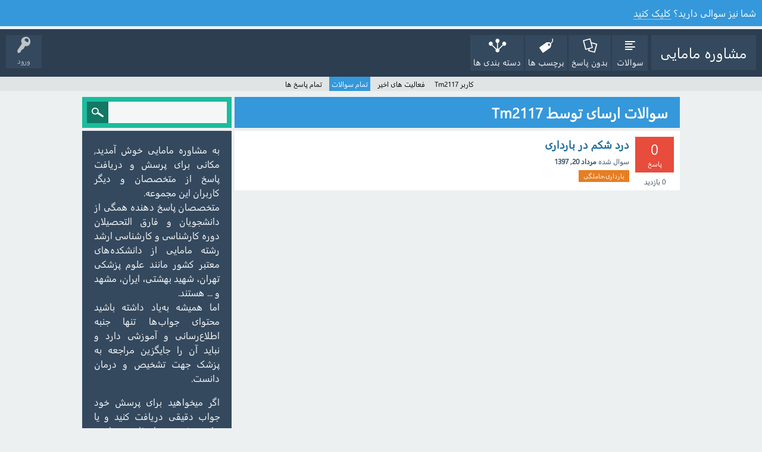

--- FILE ---
content_type: text/html; charset=utf-8
request_url: http://soal.mamai.ir/user/Tm2117/questions
body_size: 3192
content:
<!DOCTYPE html>
<html>
	<!-- Designed by Reza Karimabadi - http://reza.karimabadi.ir/ -->
	<head>
		<meta charset="utf-8">
		<title>سوالات ارسای توسط Tm2117 - مشاوره مامایی</title>
		<meta name="viewport" content="width=device-width, initial-scale=1">
		<link rel="stylesheet" href="../../qa-theme/SnowFlat/qa-styles.css?1.7.1">
		<link rel="stylesheet" href="../../qa-theme/SnowFlat/qa-styles-rtl.css?1.7.1">
		<link rel="stylesheet" href="http://fonts.googleapis.com/css?family=Ubuntu:400,700,400italic,700italic">
		<style>
			.qa-nav-user { margin: 0 !important; }
			@media (max-width: 979px) {
			 body.qa-template-user.fixed, body[class*="qa-template-user-"].fixed { padding-top: 118px !important; }
			 body.qa-template-users.fixed { padding-top: 95px !important; }
			}
			@media (min-width: 980px) {
			 body.qa-template-users.fixed { padding-top: 105px !important;}
			}
		</style>
		<link rel="search" type="application/opensearchdescription+xml" title="مشاوره مامایی" href="../../opensearch.xml">
		<div class="qa-suggest-next">
						شما نیز سوالی دارید؟ <a href="https://wa.me/message/2YFKMWJWQ6FAI1">کلیک کنید</a>
					</div>
		<script>
		var qa_root = '..\/..\/';
		var qa_request = 'user\/Tm2117\/questions';
		</script>
		<script src="../../qa-content/jquery-1.11.3.min.js"></script>
		<script src="../../qa-content/qa-page.js?1.7.1"></script>
		<script src="../../qa-theme/SnowFlat/js/snow-core.js?1.7.1"></script>
		<style>

.qa-expert-question .qa-a-item-main {
    margin-right:0;
}

</style>
	</head>
	<body
		class="qa-template-user-questions qa-body-js-off"
		>
		<script>
			var b=document.getElementsByTagName('body')[0];
			b.className=b.className.replace('qa-body-js-off', 'qa-body-js-on');
		</script>
		<div id="qam-topbar" class="clearfix">
			<div class="qam-main-nav-wrapper clearfix">
				<div class="sb-toggle-left qam-menu-toggle"><i class="icon-th-list"></i></div>
				<div class="qam-account-items-wrapper">
					<div id="qam-account-toggle" class="qam-logged-out">
						<i class="icon-key qam-auth-key"></i>
						<div class="qam-account-handle">ورود</div>
					</div>
					<div class="qam-account-items clearfix">
						<form action="../../login?to=user%2FTm2117%2Fquestions" method="post">
							<input type="text" name="emailhandle" dir="auto" placeholder="ایمیل یا نام کاربری">
							<input type="password" name="password" dir="auto" placeholder="رمز عبور">
							<div><input type="checkbox" name="remember" id="qam-rememberme" value="1">
							<label for="qam-rememberme">یادآوری</label></div>
							<input type="hidden" name="code" value="0-1764020221-a467d2e538d3007ef99ccf31668f1692212b2932">
							<input type="submit" value="ورود" class="qa-form-tall-button qa-form-tall-button-login" name="dologin">
						</form>
						<div class="qa-nav-user">
							<ul class="qa-nav-user-list">
								<li class="qa-nav-user-item qa-nav-user-register">
									<a href="../../register?to=user%2FTm2117%2Fquestions" class="qa-nav-user-link">عضویت</a>
								</li>
							</ul>
							<div class="qa-nav-user-clear">
							</div>
						</div>
					</div> <!-- END qam-account-items -->
				</div> <!-- END qam-account-items-wrapper -->
				<div class="qa-logo">
					<a href="../../" class="qa-logo-link">مشاوره مامایی</a>
				</div>
				<div class="qa-nav-main">
					<ul class="qa-nav-main-list">
						<li class="qa-nav-main-item qa-nav-main-questions">
							<a href="../../questions" class="qa-nav-main-link">سوالات</a>
						</li>
						<li class="qa-nav-main-item qa-nav-main-unanswered">
							<a href="../../unanswered" class="qa-nav-main-link">بدون پاسخ</a>
						</li>
						<li class="qa-nav-main-item qa-nav-main-tag">
							<a href="../../tags" class="qa-nav-main-link">برچسب ها</a>
						</li>
						<li class="qa-nav-main-item qa-nav-main-categories">
							<a href="../../categories" class="qa-nav-main-link">دسته بندی ها</a>
						</li>
					</ul>
					<div class="qa-nav-main-clear">
					</div>
				</div>
			</div> <!-- END qam-main-nav-wrapper -->
			<div class="qa-nav-sub">
				<ul class="qa-nav-sub-list">
					<li class="qa-nav-sub-item qa-nav-sub-profile">
						<a href="../../user/Tm2117" class="qa-nav-sub-link">کاربر Tm2117</a>
					</li>
					<li class="qa-nav-sub-item qa-nav-sub-activity">
						<a href="../../user/Tm2117/activity" class="qa-nav-sub-link">فعالیت های اخیر</a>
					</li>
					<li class="qa-nav-sub-item qa-nav-sub-questions">
						<a href="../../user/Tm2117/questions" class="qa-nav-sub-link qa-nav-sub-selected">تمام سوالات</a>
					</li>
					<li class="qa-nav-sub-item qa-nav-sub-answers">
						<a href="../../user/Tm2117/answers" class="qa-nav-sub-link">تمام پاسخ ها</a>
					</li>
				</ul>
				<div class="qa-nav-sub-clear">
				</div>
			</div>
		</div> <!-- END qam-topbar -->
		<div class="qam-ask-search-box"><div class="qam-ask-mobile"><a href="../../ask" class="turquoise">طرح پرسش</a></div><div class="qam-search-mobile turquoise" id="qam-search-mobile"></div></div>
		<div class="qam-search turquoise the-top" id="the-top-search">
			<div class="qa-search">
				<form method="get" action="../../search">
					
					<input type="text" name="q" value="" class="qa-search-field">
					<input type="submit" value="جستجو" class="qa-search-button">
				</form>
			</div>
		</div>
		<div class="qa-body-wrapper">
			
			<div class="qa-main-wrapper">
				
				<div class="qa-main">
					<h1>
						
						
						سوالات ارسای توسط Tm2117
						
					</h1>
					<div class="qa-part-q-list">
						<form method="post" action="../../user/Tm2117/questions">
							<div class="qa-q-list">
								
								<div class="qa-q-list-item" id="q86">
									<div class="qa-q-item-stats">
										<span class="qa-a-count qa-a-count-zero">
											<span class="qa-a-count-data">0</span><span class="qa-a-count-pad"> پاسخ</span>
										</span>
										<span class="qa-view-count">
											<span class="qa-view-count-data">0</span><span class="qa-view-count-pad"> بازدید</span>
										</span>
									</div>
									<div class="qa-q-item-main">
										<div class="qa-q-item-title">
											
											<a href="../../86/%D8%AF%D8%B1%D8%AF-%D8%B4%DA%A9%D9%85-%D8%AF%D8%B1-%D8%A8%D8%A7%D8%B1%D8%AF%D8%A7%D8%B1%DB%8C">درد شکم در بارداری</a>
										</div>
										<span class="qa-q-item-avatar-meta">
											<span class="qa-q-item-meta">
												<span class="qa-q-item-what">سوال شده</span>
												<span class="qa-q-item-when">
													<span class="qa-q-item-when-data">مرداد 20, 1397</span>
												</span>
											</span>
										</span>
										<div class="qa-q-item-tags">
											<ul class="qa-q-item-tag-list">
												<li class="qa-q-item-tag-item"><a href="../../tag/%D8%A8%D8%A7%D8%B1%D8%AF%D8%A7%D8%B1%DB%8C%D8%8C%D8%AD%D8%A7%D9%85%D9%84%DA%AF%DB%8C" class="qa-tag-link">بارداری،حاملگی</a></li>
											</ul>
										</div>
									</div>
									<div class="qa-q-item-clear">
									</div>
								</div> <!-- END qa-q-list-item -->
								
							</div> <!-- END qa-q-list -->
							
							<div class="qa-q-list-form">
								<input type="hidden" name="code" value="0-1764020221-103b691c1c722ff83bc6b63ea6f85eda70be1e2c">
							</div>
						</form>
					</div>
				</div> <!-- END qa-main -->
				
				<div id="qam-sidepanel-toggle"><i class="icon-left-open-big"></i></div>
				<div class="qa-sidepanel" id="qam-sidepanel-mobile">
					<div class="qam-search turquoise ">
						<div class="qa-search">
							<form method="get" action="../../search">
								
								<input type="text" name="q" value="" class="qa-search-field">
								<input type="submit" value="جستجو" class="qa-search-button">
							</form>
						</div>
					</div>
					<div class="qa-sidebar wet-asphalt">
						<p style="text-align:justify">
به مشاوره مامایی خوش آمدید, مکانی برای پرسش و دریافت پاسخ از متخصصان و دیگر کاربران این مجموعه.<br/>متخصصان پاسخ دهنده همگی از دانشجویان و فارق التحصیلان دوره کارشناسی و کارشناسی ارشد رشته مامایی از دانشکده‌های معتبر کشور مانند علوم پزشکی تهران، شهید بهشتی، ایران، مشهد و ... هستند.<br/>اما همیشه به‌یاد داشته باشید محتوای جواب‌ها تنها جنبه اطلاع‌رسانی و آموزشی دارد و نباید آن را جایگزین مراجعه به پزشک جهت تشخیص و درمان دانست.</p>
<p style="text-align:justify">
اگر میخواهید برای پرسش خود جواب دقیقی دریافت کنید و یا نیاز و فوریتی اورژانسی دارید، می توانید از طریق واتس‌آپ  از طریق لینک زیر در تماس باشید:</p>
<a href="https://wa.me/989204116893">تماس در واتس‌آپ</a>
					</div>
					
					<div class="qa-suggest-next">
						شما نیز سوالی دارید؟ <a href="https://wa.me/message/2YFKMWJWQ6FAI1">کلیک کنید</a>
					</div>
				</div>
				
			</div> <!-- END main-wrapper -->
		</div> <!-- END body-wrapper -->
		<div class="qam-footer-box">
			<div class="qam-footer-row">
			</div> <!-- END qam-footer-row -->
			<div class="qa-footer">
				<div class="qa-nav-footer">
					<ul class="qa-nav-footer-list">
						<li class="qa-nav-footer-item qa-nav-footer-feedback">
							<a href="../../feedback" class="qa-nav-footer-link">تماس با ما</a>
						</li>
					</ul>
					<div class="qa-nav-footer-clear">
					</div>
				</div>
				<div class="qa-attribution">
					
				</div>
				<div class="qa-attribution">
					
					
				</div>
				<div class="qa-footer-clear">
				</div>
			</div> <!-- END qa-footer -->
			
		</div> <!-- END qam-footer-box -->
		<div class="qa-suggest-next">
						شما نیز سوالی دارید؟ <a href="https://wa.me/message/2YFKMWJWQ6FAI1">کلیک کنید</a>
					</div>
		<div style="position:absolute; left:9999px; top:-9999px;">
			<span id="qa-waiting-template" class="qa-waiting">...</span>
		</div>
	</body>
	<!-- Designed by Reza Karimabadi - http://reza.karimabadi.ir/ -->
</html>
